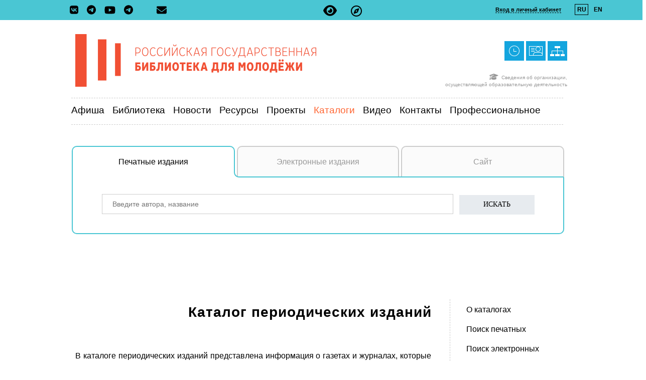

--- FILE ---
content_type: text/html; charset=windows-1251
request_url: https://rgub.ru/catalogues/mags.php?mode=0&dep=1&type=1&year=1999&gloss=H
body_size: 15064
content:


<!DOCTYPE HTML>

<html>
<head>

	
<meta name="yandex-verification" content="d24dafc04c990987" />
<meta name="proculture-verification" content="fee08fb9ce39ad997305e7cd29f1f910" />



<meta http-equiv="Content-type" content="text/html; charset=utf-8" />
<meta name="Keywords" content="библиотека, молодежь, книга, клубы">

<title>

	

 Каталоги
Российская государственная библиотека для молодежи

</title>



<link href="/style.css?12ddd" rel="stylesheet" type="text/css">
<link rel="stylesheet" href="/bvi/css/bvi.css?keypop" type="text/css">	
 <!-- font-awesome icon -->
<link rel="stylesheet" href="/css/font-awesome.min.css" />
		

	
	
<link rel="icon" href="/favicon.ico" type="image/x-icon">	
<link rel="Shortcut Icon" href="/favicon.ico">
<meta property="og:title" content="" />

<meta property="og:image" content="/img/lib_logo-1-7-3.png" />



<meta property="og:description" content=''>




<script>
(function () {
	var script = document.createElement('script');
	script.src = "https://culturaltracking.ru/static/js/spxl.js?pixelId=4907";
	script.setAttribute("data-pixel-id", "4907");
	script.async = true;

	script.onerror = function () {
		console.warn("Скрипт счётчика не загрузился: https://culturaltracking.ru/");
	};

	document.head.appendChild(script);
})();
</script>




<script src="/common.js?2024-02-20" type="text/javascript" language="JavaScript"></script>
<script src="/jquery-latest.js"></script>

<script src="https://code.jquery.com/jquery-latest.js"></script>









<script src="/js/jquery.fancybox.min.js"></script>

<link rel="stylesheet" type="text/css" href="/css/jquery.fancybox.min.css">
	



<script type="text/javascript">
initKbdPageLister('prev_page', 'next_page');


</script>




<script  type="text/javascript">
function InitInputPlaceholder(id, placeHolderText, placeHolderStyle, normalStyle)
{
	var inp = document.getElementById(id);
	
	inp.placeHolderText = placeHolderText;
	inp.placeHolderStyle = placeHolderStyle;
	inp.normalStyle = normalStyle;
	inp.value = placeHolderText;
	inp.className = placeHolderStyle;
		
	inp.onfocus = function () {
		if(this.value==this.placeHolderText){
			this.value = "";
			this.className = this.normalStyle;
		}
	}

	inp.onblur = function () {
		if(this.value=='' || this.value==this.placeHolderText){
			this.value = this.placeHolderText;
			this.className = this.placeHolderStyle;
		}
	}
	
}
</script>
<link rel="stylesheet" type="text/css" href="/use/paginator3000.css" />
<link rel="stylesheet" type="text/css" href="https://cdnjs.cloudflare.com/ajax/libs/fancybox/3.3.4/jquery.fancybox.min.css">
<style>    
    .fancybox-container {background:  none;}
   
    
    .fancybox {background:  none;}
    .fancybox-slide--iframe {background:  none;}
   
    
     .fancybox-slide--iframe .fancybox-content {
        width: 500px;
        height: 600px;
        max-width: 80%:
        max-height: 80%:
        margin: 0;
        box-shadow: 10px 10px 60px -25px;
        border-radius: 4px;
        opacity: 0.95;
        }

.imagetip span{
    border-radius: 5px 5px 5px 5px;
    visibility: hidden;
    position: absolute;
    left: 0px;
    top: 40px;
    background: #fff;
    box-shadow: -2px 2px 10px -1px #333; 
    border-radius: 5px;
    padding:10px;
    z-index: 9999;
}

.imagetip:hover span{
visibility: visible;
}

    </style>

  <link rel="stylesheet" href="//code.jquery.com/ui/1.12.1/themes/base/jquery-ui.css">









<style>
/* The Modal (background) */
.modal {
  display: none; /* Hidden by default */
  position: fixed; /* Stay in place */
  z-index: 9999999; /* Sit on top */
  padding-top: 100px; /* Location of the box */
  left: 0;
  top: 0;
  width: 100%; /* Full width */
  height: 100%; /* Full height */
  overflow: auto; /* Enable scroll if needed */
  background-color: rgb(0,0,0); /* Fallback color */
  background-color: rgba(0,0,0,0.4); /* Black w/ opacity */
	
}

/* Modal Content */
.modal-content {
  background-color: #fefefe;
  margin: auto;
  padding: 50px;
  border: 1px solid #fefefe;
  width: 600px;
	max-width: 90%;
	border-radius: 5px;
	position: relative;
	
}

/* The Close Button */
.close {
  color: #aaaaaa;
  float: right;
  font-size: 28px;
  font-weight: bold;
	position: absolute;
	right: 20px;
	top: 20px;
}

.close:hover,
.close:focus {
  color: #000;
  text-decoration: none;
  cursor: pointer;
}

.search_box {
	position: relative;
}

#search_tabs {
  width: 981px;
  margin:40px auto;
  padding-right: 20px;
  {if $page_id==8}margin-bottom: 60px;{/if}

}
.search_tabs-nav {
	display: table;
	margin: 0;
	padding: 0;
	width: 100%;
	position: relative; top: 2px;
}
.search_tabs-nav li {
	display: div;
	float: left;
	margin: 0;
	padding: 0;
	position: relative;
	border-collapse: collapse;
	list-style: none;
	box-sizing: border-box;
}

.search_tabs-nav a {
	display: block;
	padding: 20px 20px;
	background: #fbfbfb; 
	font-size: 16px;
	text-decoration: none;
	text-align: center;
	color: #999;
	border-collapse: collapse;
	border: solid 2px #cccccc;
	border-bottom: solid 2px #4AC6D3;
	border-radius: 10px 10px 0px 0px;
	position: relative;

}		

.search_tabs-nav a.activate {
	color: black;
	background: #fff;
	border: solid 2px #4AC6D3;
	border-bottom: none;
	
	z-index: 100
}

.search_tabs-li {
	width: 325px;

}

#search_tab-li-2 {
	width: 323px;
	margin-left:4px;
	margin-right:4px;
}


.rbtab, .lbtab {
	border: solid 2px #4AC6D3;
	z-index:100;

}

.rbtab_w, .lbtab_w {
	border: solid 2px white;
	z-index:50;	
}

.rbtab, .lbtab, .rbtab_w, .lbtab_w,.rbtab_b, .lbtab_b {
	width: 20px;
	height: 20px;
	border-top: none;
	position: absolute;
	bottom: -2px;
	display: none;	
}
.rbtab,.rbtab_w {
	right: -22px;
	border-right: none;
}

.rbtab {
	border-radius: 0px 0px 0px 10px;
}
.lbtab,.lbtab_w {
	left: -22px;
	border-left: none;	
}

.lbtab  {
	border-radius: 0px 0px 10px 0px;
}

.rbtab_b, .lbtab_b {
	border: none;
	border-bottom: solid 2px #4AC6D3;
	z-index:200;
	
}

.rbtab_b {
		right: -340px;
}
.lbtab_b {
		left: -340px;
}
a.activate .rbtab, a.activate .lbtab,a.activate  .rbtab_w, a.activate  .lbtab_w, a.activate  .rbtab_b, a.activate  .lbtab_b {
	display: block;
}

.search_tabs-items {
	border: 2px solid #4AC6D3;
	border-top: none;
	border-radius: 0 0 10px 10px;
	background: #fff;
  text-align: center;

	z-index: 1000;
}
.search_tabs-item {
	padding: 25px;
	padding-top: 35px;
}



#video_tabs {
  width: 700px;
  margin: 60px auto;
	
}

.video_tabs-nav {
	display: table;
	margin: 0;
	padding: 0px;
	width: 100%;
	margin-bottom: 20px;
	border: solid 0px black;
	background: #4AC6D3;
}

.video_tabs-nav li {
	display: div;
	float: left;
	margin: 0;
	padding: 0;
	list-style: none;
	width: calc(100%/);
}

.video_tabs-nav a {
	display: block;
	padding: 10px 20px;
	background: #fbfbfb; 
	font-size: 16px;
	text-decoration: none;
	text-align: center;
	color: #999;
	position: relative;

}		

.video_tabs-nav a.activate {
	color: white;
	background: #4AC6D3;

}

.video_tabs-li {

}


.video_tabs-items {
  text-align: center;
	width:100%;
	margin-bottom: 20px;
	//aspect-ratio:700/394;
	height: 394px;
}

.video_tabs-item {
	height: 100%;
}

</style>
<script>
	(function(){(function c(d,w,m,i) {
		window.supportAPIMethod = m;
		var s = d.createElement('script');
		s.id = 'supportScript'; 
		var id = '17e4db39fab70c879ca6ce7d489ffa63';
		s.src = (!i ? 'https://lcab.talk-me.ru/support/support.js' : 'https://static.site-chat.me/support/support.int.js') + '?h=' + id;
		s.onerror = i ? undefined : function(){c(d,w,m,true)};
		w[m] = w[m] || function(){(w[m].q = w[m].q || []).push(arguments);};
		(d.head || d.body).appendChild(s);
	})(document,window,'TalkMe')})();
		
		
			// Get the modal
			var modal = document.getElementById("myModal");
			
			// Get the button that opens the modal
			var btn = document.getElementById("myBtn");
			
			// Get the <span> element that closes the modal
			var span = document.getElementsByClassName("close")[0];
			
			// When the user clicks the button, open the modal 
			btn.onclick = function() {
				modal.style.display = "block";
			}
			
			// When the user clicks on <span> (x), close the modal
			span.onclick = function() {
				modal.style.display = "none";
			}
			
			// When the user clicks anywhere outside of the modal, close it
			window.onclick = function(event) {
				if (event.target == modal) {
					modal.style.display = "none";
				}
			}		
		
</script>

</head>

<body>


<div><!-- Yandex.Metrika counter -->
<script type="text/javascript" >
   (function(m,e,t,r,i,k,a){m[i]=m[i]||function(){(m[i].a=m[i].a||[]).push(arguments)};
   m[i].l=1*new Date();k=e.createElement(t),a=e.getElementsByTagName(t)[0],k.async=1,k.src=r,a.parentNode.insertBefore(k,a)})
   (window, document, "script", "https://mc.yandex.ru/metrika/tag.js", "ym");

   ym(24084607, "init", {
        clickmap:true,
        trackLinks:true,
        accurateTrackBounce:true,
        webvisor:true
   });
</script>
<noscript><div><img src="https://mc.yandex.ru/watch/24084607" style="position:absolute; left:-9999px;" alt="" /></div></noscript>
<!-- /Yandex.Metrika counter --></div>
<div id="yandex_widget" class="modal">

  <!-- Modal content -->
  <div class="modal-content"  style="width: calc(100%-200); height: calc(100%-200);">
	<span class="close">&times;</span>
		<iframe src=""></iframe>
	</div>
</div>

<div id="subscribe_form" class="modal">

  <!-- Modal content -->
  <div class="modal-content">
	<span class="close close1">&times;</span>
			<h2>Подписка на рассылку</h2>
									<p class="main">Раз в две недели мы отправляем дайджест с самыми интересными новостями</p>

											<form action='https://ru.msndr.net/subscriptions/89cebb037480e2e3f668e0125c7ddd9c/form' charset='UTF-8' method='post'  target="_blank">
							<div style="width:80%">
														<input  type="email"  name="recipient[email]" id="recipient_email" required="required"  placeholder="Электропочта"  value=""  style="width: 540px; height: 40px;  font-size:14px; padding-left: 10px; border: solid 1px #e7ebef; -webkit-appearance:none;">
														<br><br>
   
														<input type="submit"  name="send_link_sub" value="Подписаться" style="width: 150px; height: 33px; font-size:14px; border: solid 0px #e7ebef; background: #e7ebef;font-family: Trebuchet MS;-webkit-appearance:none;">



							</div>
													
					   </form>

  </div>

</div>


<script>

			function Open_modal(id) {// Get the modal
			var modal = document.getElementById(id);
			
					// Get the <span> element that closes the modal
			
			
			modal.style.display = "block";
			// When the user clicks the button, open the modal 
			
			}
			
			var span = document.getElementsByClassName("close")[1];
			// When the user clicks on <span> (x), close the modal
			span.onclick = function() {
				//console.log("close");
				modal = document.getElementsByClassName("modal")[1];
				//console.log(modal);
				modal.style.display = "none";
			}
			
			// When the user clicks anywhere outside of the modal, close it
			window.onclick = function(event) {
				modal = document.getElementsByClassName("modal")[1];
				if (event.target == modal) {
					modal.style.display = "none";
				}
			}		
		
</script>



  <table align="center" width="100%" height="100%" border="0"  cellpadding="0" cellspacing="0">
		<tr>
				<td style="height: 40px; background-color: #4AC6D3;" align="center" valign="middle">

		 
						
						
								 

<!--Шапка-->


									 
												
	
								
						
	<div style="height: 100%; border: solid 0px grey; margin: 0px auto; width: 1280px; z-index: 1000; position: relative;">
		
		
		<div style=" position: absolute;left:50%;top:23%;font-size:24px">
			<a href="#" style="color: black;" class="bvi-open" title="Версия сайта для слабовидящих"><i class="fas fa-eye"></i></a>
			&nbsp;&nbsp;
			<a href="/contact/visual_guide.php" style="color: black;" title="Визуальный путеводитель по РГБМ"><span style="font-size:22px"><i class="far fa-compass"></i></span></a>
		</div>
		
			
		<div style=" border: solid 0px grey; font: bold normal 11px arial; text-align: right;  padding-top: 12px; width: 300px; position: absolute; right:80px; top: 0px; height: 100%">
						<span style="border-bottom: dashed 1px black; cursor: pointer; cursor: hand; " onclick="Authwin(), NoScrl()">Вход в личный кабинет</span>
			&nbsp;&nbsp;&nbsp;&nbsp;&nbsp;&nbsp;&nbsp;&nbsp;<span style="padding: 3px 3px 3px 4px; border: solid 1px black; font-size: 12px;">RU</span>&nbsp;&nbsp;<span style="padding: 3px 3px 3px 4px; border: solid 1px #4AC6D3;"><a href="/change_lang.php?changel=en" class="menu_top" style="font-size: 12px;">EN</a></span>
		
			<div style=" z-index: 1000; position: fixed; top: 0px; left: 0px; bottom: 0px; height: 100%; width: 100%; background: rgba(0,0,0, 0.5); display: none; " id="auth-win">
				
								
				<div style="width:303px; height: 400px; border-radius: 20px; background-color: #EBEBEB;   position: absolute; right: 200px; top:40px;text-align: center;  z-index: 1001; font-family: Trebuchet MS, Verdana, Arial;box-shadow: 0 0 15px rgba(0,0,0,0.5);" >
					
					
					<div style="cursor: pointer; cursor: hand;width: 20px; height: 20px; position: absolute; top:15px; right: 15px; font-size:20px" onclick="CloseAuthwin(), Scrl()"><img  src="/img/close_x-1-7-2.png" alt="" title=""  width="11" height="11"} border="0"></div>
					
									
					<div style="width: 100%; height: 20px; position: absolute; top:45px; left: 0px; font-size: 16px; text-align: center">Личный кабинет</div>
					<div style="width: 100%; height: 150px; position: absolute; top:110px; left: 0px; font-size: 14px; text-align: center">
	
					<form name="login_form" action="https://lk.rgub.ru/index.php" method="post" target="_top">		
								<div align="center">
											<div style="margin: 0px 0 0 6px; float: left;  width:100px; padding-top:3px; text-align: right;">
													Логин&nbsp;&nbsp;
									</div>
											<div style="height:24px; width: 160px;  float: left; font-size: 14px; background-repeat: no-repeat; border: solid 0px gray" >
													
									<input type="text" name="login" id="login" value=""  style="width: 100%; height: 100%; background: #ffffff;  border: solid 1px; border-color: #babcc6;  font-size: 16px;">
											 </div>
					
											<br clear="all">
											<div style="margin: 10px 0 0 6px; float: left;  width:100px;  padding-top:5px; text-align: right;">
													Пароль&nbsp;&nbsp;
											</div>
											<div style="height:24px; width: 160px;  margin-top: 10px; float: left; font-size: 14px; color:#000000;  border: solid 0px gray" >
													<input type="password" name="pass" id="pass" name="arg1"  maxlength="25" value="" onkeydown="catchEnter(event,this.form)" style="width: 100%; height: 100%; background: #ffffff;  border: solid 1px; border-color: #babcc6; font-size: 16px; ">
											</div>
						
									</div>				
					
									<div align="center" style="margin-top:60px">
											 <input type="submit" name="login_sub" value="Войти" style="width:10em"/>
									</div>
									
					
					</form>
					
	
						
					</div>
					
					<div style="width: 200px; height: 60px; position: absolute; top:235px; left: 50px; font-size: 14px; text-align: left">
						<a href="https://lk.rgub.ru/register.php" target="_blank"class="news">Регистрация</a><br>
						<br><a href="https://lk.rgub.ru/restore.php" target="_blank"class="news">Восстановить пароль</a>
					</div>
										
				</div>
			</div>	

		
		</div>


		<div style="width:300px padding: 20px 0 0 0px; margin-top:10px; border: solid 0px red; position:absolute; left: 135px; color: black;">
			
						<a href="http://vk.com/rgubru" title="VK" alt="VK" target="blank"class="icon_top">
				<svg xmlns="http://www.w3.org/2000/svg" viewBox="0 0 448 512" style="width: 17px; padding-right: 10px;" title="VK" alt="VK">
										<path d="M31.5 63.5C0 95 0 145.7 0 247V265C0 366.3 0 417 31.5 448.5C63 480 113.7 480 215 480H233C334.3 480 385 480 416.5 448.5C448 417 448 366.3 448 265V247C448 145.7 448 95 416.5 63.5C385 32 334.3 32 233 32H215C113.7 32 63 32 31.5 63.5zM75.6 168.3H126.7C128.4 253.8 166.1 290 196 297.4V168.3H244.2V242C273.7 238.8 304.6 205.2 315.1 168.3H363.3C359.3 187.4 351.5 205.6 340.2 221.6C328.9 237.6 314.5 251.1 297.7 261.2C316.4 270.5 332.9 283.6 346.1 299.8C359.4 315.9 369 334.6 374.5 354.7H321.4C316.6 337.3 306.6 321.6 292.9 309.8C279.1 297.9 262.2 290.4 244.2 288.1V354.7H238.4C136.3 354.7 78 284.7 75.6 168.3z"/>
				</svg>
			</a>
			<a href="https://t.me/rgubru"  title="Телеграм-канал библиотеки"  alt="Телеграм-канал библиотеки" target="blank"class="icon_top">
				
				
				<svg xmlns="http://www.w3.org/2000/svg" viewBox="0 0 496 512"style="width: 18px; padding-right: 10px;" title="Телеграм-канал библиотеки"  alt="Телеграм-канал библиотеки">
                 				 <path d="M248 8C111 8 0 119 0 256S111 504 248 504 496 393 496 256 385 8 248 8zM363 176.7c-3.7 39.2-19.9 134.4-28.1 178.3-3.5 18.6-10.3 24.8-16.9 25.4-14.4 1.3-25.3-9.5-39.3-18.7-21.8-14.3-34.2-23.2-55.3-37.2-24.5-16.1-8.6-25 5.3-39.5 3.7-3.8 67.1-61.5 68.3-66.7 .2-.7 .3-3.1-1.2-4.4s-3.6-.8-5.1-.5q-3.3 .7-104.6 69.1-14.8 10.2-26.9 9.9c-8.9-.2-25.9-5-38.6-9.1-15.5-5-27.9-7.7-26.8-16.3q.8-6.7 18.5-13.7 108.4-47.2 144.6-62.3c68.9-28.6 83.2-33.6 92.5-33.8 2.1 0 6.6 .5 9.6 2.9a10.5 10.5 0 0 1 3.5 6.7A43.8 43.8 0 0 1 363 176.7z"/>
				</svg>
			</a>
			

			
			<a href="http://www.youtube.com/rgubru" title="Youtube"  alt="Youtube" target="blank"class="icon_top">
				
				<svg xmlns="http://www.w3.org/2000/svg" viewBox="0 0 576 512"style="width: 22px; padding-right: 10px;" title="Youtube"  alt="Youtube">
                                <path d="M549.7 124.1c-6.3-23.7-24.8-42.3-48.3-48.6C458.8 64 288 64 288 64S117.2 64 74.6 75.5c-23.5 6.3-42 24.9-48.3 48.6-11.4 42.9-11.4 132.3-11.4 132.3s0 89.4 11.4 132.3c6.3 23.7 24.8 41.5 48.3 47.8C117.2 448 288 448 288 448s170.8 0 213.4-11.5c23.5-6.3 42-24.2 48.3-47.8 11.4-42.9 11.4-132.3 11.4-132.3s0-89.4-11.4-132.3zm-317.5 213.5V175.2l142.7 81.2-142.7 81.2z"/>
               </svg>
			
			</a>
			<a href="https://t.me/rgub_bot"  title="Телеграм-бот (личный кабинет, поиск, новости, афиша)" alt="Телеграм-бот (личный кабинет, поиск, новости, афиша)" target="blank"class="icon_top">
				
				
				<svg xmlns="http://www.w3.org/2000/svg" viewBox="0 0 496 512"style="width: 18px;" title="Телеграм-бот (личный кабинет, поиск, новости, афиша)" alt="Телеграм-бот (личный кабинет, поиск, новости, афиша)">
                 				 <path d="M248 8C111 8 0 119 0 256S111 504 248 504 496 393 496 256 385 8 248 8zM363 176.7c-3.7 39.2-19.9 134.4-28.1 178.3-3.5 18.6-10.3 24.8-16.9 25.4-14.4 1.3-25.3-9.5-39.3-18.7-21.8-14.3-34.2-23.2-55.3-37.2-24.5-16.1-8.6-25 5.3-39.5 3.7-3.8 67.1-61.5 68.3-66.7 .2-.7 .3-3.1-1.2-4.4s-3.6-.8-5.1-.5q-3.3 .7-104.6 69.1-14.8 10.2-26.9 9.9c-8.9-.2-25.9-5-38.6-9.1-15.5-5-27.9-7.7-26.8-16.3q.8-6.7 18.5-13.7 108.4-47.2 144.6-62.3c68.9-28.6 83.2-33.6 92.5-33.8 2.1 0 6.6 .5 9.6 2.9a10.5 10.5 0 0 1 3.5 6.7A43.8 43.8 0 0 1 363 176.7z"/>
				</svg>
			</a>	
			
			
						
			<svg xmlns="http://www.w3.org/2000/svg" viewBox="0 0 512 512"onclick="Open_modal('subscribe_form')" alt="Подписаться на ежемесячную рассылку по электронной почте" title="Подписаться на ежемесячную рассылку по электронной почте" style="margin-left: 40px; cursor: pointer; cursor: hand;color: black;width: 20px;">
								<path d="M48 64C21.5 64 0 85.5 0 112c0 15.1 7.1 29.3 19.2 38.4L236.8 313.6c11.4 8.5 27 8.5 38.4 0L492.8 150.4c12.1-9.1 19.2-23.3 19.2-38.4c0-26.5-21.5-48-48-48H48zM0 176V384c0 35.3 28.7 64 64 64H448c35.3 0 64-28.7 64-64V176L294.4 339.2c-22.8 17.1-54 17.1-76.8 0L0 176z"/>
			</svg>
			

		
			
							

							

					</div>		
							
							
	</DIV>						
					 


<!--				
				
									 
												
	
								
						
	<div style="height: 100%; border: solid 0px grey; margin: 0px auto; width: 1280px; z-index: 1000; position: relative;">
		
		
		<div style=" position: absolute;left:50%;top:23%;font-size:24px">
			<a href="#" style="color: black;" class="bvi-open" title="Версия сайта для слабовидящих"><i class="fas fa-eye"></i></a>
			&nbsp;&nbsp;
			<a href="/contact/visual_guide.php" style="color: black;" title="Визуальный путеводитель по РГБМ"><span style="font-size:22px"><i class="far fa-compass"></i></span></a>
		</div>
		
			
		<div style=" border: solid 0px grey; font: bold normal 11px arial; text-align: right;  padding-top: 12px; width: 300px; position: absolute; right:80px; top: 0px; height: 100%">
						<span style="border-bottom: dashed 1px black; cursor: pointer; cursor: hand; " onclick="Authwin(), NoScrl()">Вход в личный кабинет</span>
			&nbsp;&nbsp;&nbsp;&nbsp;&nbsp;&nbsp;&nbsp;&nbsp;<span style="padding: 3px 3px 3px 4px; border: solid 1px black; font-size: 12px;">RU</span>&nbsp;&nbsp;<span style="padding: 3px 3px 3px 4px; border: solid 1px #4AC6D3;"><a href="/change_lang.php?changel=en" class="menu_top" style="font-size: 12px;">EN</a></span>
		
			<div style=" z-index: 1000; position: fixed; top: 0px; left: 0px; bottom: 0px; height: 100%; width: 100%; background: rgba(0,0,0, 0.5); display: none; " id="auth-win">
				
								
				<div style="width:303px; height: 400px; border-radius: 20px; background-color: #EBEBEB;   position: absolute; right: 200px; top:40px;text-align: center;  z-index: 1001; font-family: Trebuchet MS, Verdana, Arial;box-shadow: 0 0 15px rgba(0,0,0,0.5);" >
					
					
					<div style="cursor: pointer; cursor: hand;width: 20px; height: 20px; position: absolute; top:15px; right: 15px; font-size:20px" onclick="CloseAuthwin(), Scrl()"><img  src="/img/close_x-1-7-2.png" alt="" title=""  width="11" height="11"} border="0"></div>
					
									
					<div style="width: 100%; height: 20px; position: absolute; top:45px; left: 0px; font-size: 16px; text-align: center">Личный кабинет</div>
					<div style="width: 100%; height: 150px; position: absolute; top:110px; left: 0px; font-size: 14px; text-align: center">
	
					<form name="login_form" action="https://lk.rgub.ru/index.php" method="post" target="_top">		
								<div align="center">
											<div style="margin: 0px 0 0 6px; float: left;  width:100px; padding-top:3px; text-align: right;">
													Логин&nbsp;&nbsp;
									</div>
											<div style="height:24px; width: 160px;  float: left; font-size: 14px; background-repeat: no-repeat; border: solid 0px gray" >
													
									<input type="text" name="login" id="login" value=""  style="width: 100%; height: 100%; background: #ffffff;  border: solid 1px; border-color: #babcc6;  font-size: 16px;">
											 </div>
					
											<br clear="all">
											<div style="margin: 10px 0 0 6px; float: left;  width:100px;  padding-top:5px; text-align: right;">
													Пароль&nbsp;&nbsp;
											</div>
											<div style="height:24px; width: 160px;  margin-top: 10px; float: left; font-size: 14px; color:#000000;  border: solid 0px gray" >
													<input type="password" name="pass" id="pass" name="arg1"  maxlength="25" value="" onkeydown="catchEnter(event,this.form)" style="width: 100%; height: 100%; background: #ffffff;  border: solid 1px; border-color: #babcc6; font-size: 16px; ">
											</div>
						
									</div>				
					
									<div align="center" style="margin-top:60px">
											 <input type="submit" name="login_sub" value="Войти" style="width:10em"/>
									</div>
									
					
					</form>
					
	
						
					</div>
					
					<div style="width: 200px; height: 60px; position: absolute; top:235px; left: 50px; font-size: 14px; text-align: left">
						<a href="https://lk.rgub.ru/register.php" target="_blank"class="news">Регистрация</a><br>
						<br><a href="https://lk.rgub.ru/restore.php" target="_blank"class="news">Восстановить пароль</a>
					</div>
										
				</div>
			</div>	

		
		</div>


		<div style="width:300px padding: 20px 0 0 0px; margin-top:10px; border: solid 0px red; position:absolute; left: 135px; color: black;">
			
						<a href="http://vk.com/rgubru" title="VK" alt="VK" target="blank"class="icon_top">
				<svg xmlns="http://www.w3.org/2000/svg" viewBox="0 0 448 512" style="width: 17px; padding-right: 10px;" title="VK" alt="VK">
										<path d="M31.5 63.5C0 95 0 145.7 0 247V265C0 366.3 0 417 31.5 448.5C63 480 113.7 480 215 480H233C334.3 480 385 480 416.5 448.5C448 417 448 366.3 448 265V247C448 145.7 448 95 416.5 63.5C385 32 334.3 32 233 32H215C113.7 32 63 32 31.5 63.5zM75.6 168.3H126.7C128.4 253.8 166.1 290 196 297.4V168.3H244.2V242C273.7 238.8 304.6 205.2 315.1 168.3H363.3C359.3 187.4 351.5 205.6 340.2 221.6C328.9 237.6 314.5 251.1 297.7 261.2C316.4 270.5 332.9 283.6 346.1 299.8C359.4 315.9 369 334.6 374.5 354.7H321.4C316.6 337.3 306.6 321.6 292.9 309.8C279.1 297.9 262.2 290.4 244.2 288.1V354.7H238.4C136.3 354.7 78 284.7 75.6 168.3z"/>
				</svg>
			</a>
			<a href="https://t.me/rgubru"  title="Телеграм-канал библиотеки"  alt="Телеграм-канал библиотеки" target="blank"class="icon_top">
				
				
				<svg xmlns="http://www.w3.org/2000/svg" viewBox="0 0 496 512"style="width: 18px; padding-right: 10px;" title="Телеграм-канал библиотеки"  alt="Телеграм-канал библиотеки">
                 				 <path d="M248 8C111 8 0 119 0 256S111 504 248 504 496 393 496 256 385 8 248 8zM363 176.7c-3.7 39.2-19.9 134.4-28.1 178.3-3.5 18.6-10.3 24.8-16.9 25.4-14.4 1.3-25.3-9.5-39.3-18.7-21.8-14.3-34.2-23.2-55.3-37.2-24.5-16.1-8.6-25 5.3-39.5 3.7-3.8 67.1-61.5 68.3-66.7 .2-.7 .3-3.1-1.2-4.4s-3.6-.8-5.1-.5q-3.3 .7-104.6 69.1-14.8 10.2-26.9 9.9c-8.9-.2-25.9-5-38.6-9.1-15.5-5-27.9-7.7-26.8-16.3q.8-6.7 18.5-13.7 108.4-47.2 144.6-62.3c68.9-28.6 83.2-33.6 92.5-33.8 2.1 0 6.6 .5 9.6 2.9a10.5 10.5 0 0 1 3.5 6.7A43.8 43.8 0 0 1 363 176.7z"/>
				</svg>
			</a>
			

			
			<a href="http://www.youtube.com/rgubru" title="Youtube"  alt="Youtube" target="blank"class="icon_top">
				
				<svg xmlns="http://www.w3.org/2000/svg" viewBox="0 0 576 512"style="width: 22px; padding-right: 10px;" title="Youtube"  alt="Youtube">
                                <path d="M549.7 124.1c-6.3-23.7-24.8-42.3-48.3-48.6C458.8 64 288 64 288 64S117.2 64 74.6 75.5c-23.5 6.3-42 24.9-48.3 48.6-11.4 42.9-11.4 132.3-11.4 132.3s0 89.4 11.4 132.3c6.3 23.7 24.8 41.5 48.3 47.8C117.2 448 288 448 288 448s170.8 0 213.4-11.5c23.5-6.3 42-24.2 48.3-47.8 11.4-42.9 11.4-132.3 11.4-132.3s0-89.4-11.4-132.3zm-317.5 213.5V175.2l142.7 81.2-142.7 81.2z"/>
               </svg>
			
			</a>
			<a href="https://t.me/rgub_bot"  title="Телеграм-бот (личный кабинет, поиск, новости, афиша)" alt="Телеграм-бот (личный кабинет, поиск, новости, афиша)" target="blank"class="icon_top">
				
				
				<svg xmlns="http://www.w3.org/2000/svg" viewBox="0 0 496 512"style="width: 18px;" title="Телеграм-бот (личный кабинет, поиск, новости, афиша)" alt="Телеграм-бот (личный кабинет, поиск, новости, афиша)">
                 				 <path d="M248 8C111 8 0 119 0 256S111 504 248 504 496 393 496 256 385 8 248 8zM363 176.7c-3.7 39.2-19.9 134.4-28.1 178.3-3.5 18.6-10.3 24.8-16.9 25.4-14.4 1.3-25.3-9.5-39.3-18.7-21.8-14.3-34.2-23.2-55.3-37.2-24.5-16.1-8.6-25 5.3-39.5 3.7-3.8 67.1-61.5 68.3-66.7 .2-.7 .3-3.1-1.2-4.4s-3.6-.8-5.1-.5q-3.3 .7-104.6 69.1-14.8 10.2-26.9 9.9c-8.9-.2-25.9-5-38.6-9.1-15.5-5-27.9-7.7-26.8-16.3q.8-6.7 18.5-13.7 108.4-47.2 144.6-62.3c68.9-28.6 83.2-33.6 92.5-33.8 2.1 0 6.6 .5 9.6 2.9a10.5 10.5 0 0 1 3.5 6.7A43.8 43.8 0 0 1 363 176.7z"/>
				</svg>
			</a>	
			
			
						
			<svg xmlns="http://www.w3.org/2000/svg" viewBox="0 0 512 512"onclick="Open_modal('subscribe_form')" alt="Подписаться на ежемесячную рассылку по электронной почте" title="Подписаться на ежемесячную рассылку по электронной почте" style="margin-left: 40px; cursor: pointer; cursor: hand;color: black;width: 20px;">
								<path d="M48 64C21.5 64 0 85.5 0 112c0 15.1 7.1 29.3 19.2 38.4L236.8 313.6c11.4 8.5 27 8.5 38.4 0L492.8 150.4c12.1-9.1 19.2-23.3 19.2-38.4c0-26.5-21.5-48-48-48H48zM0 176V384c0 35.3 28.7 64 64 64H448c35.3 0 64-28.7 64-64V176L294.4 339.2c-22.8 17.1-54 17.1-76.8 0L0 176z"/>
			</svg>
			

		
			
							

							

					</div>		
							
							
	</DIV>						
					 
				
				
				
				
				
				
				<a name="header"></a>	<h1 >			. 						</h1>
				
				
				
				
	-->
				
<!--Шапка/-->

			</td>				
		</tr>
		<tr>
			<td align="center" valign="top" style="border: solid 0px red; padding-bottom: 100px;" height="100%">
				
			


		<table summary="" cellpadding="0" cellspacing="0" border="0" style="width:1280px;  border: solid 0px red; margin: 0px; padding: 0px; height:100%">								
											
											
				<tr>
					<td style="padding: 0px; vertical-align: top;" height="155">
											
									
						<div style="position: relative; left: 150px; top:0px; width: 980px;  overflow: visible; margin: 0px; height: 155px;">
						
			  <a href="/"><img  src="/img/lib_logo-1-7-2.png" alt="Российская государственная библиотека для молодежи" title="Российская государственная библиотека для молодежи"  width="501" height="105" style="position:absolute;top:28px;left:0px" border="0"></a>


				  <div style="position: absolute; right:0px; top: 40px; border: solid 0px green; margin: 0px; padding: 0px; color: #999; font-family: Trebuchet MS, Verdana, Helvetica, Arial, sans-serif; text-decoration: none; font-weight: 100;">

			  							<p style="margin-bottom: 14px;font-size: 16px; text-align: right;"><a href="/library/opening_hours.php"><img  src="/img/work-1-7-2.png" alt="Часы работы" title="Часы работы"  width="39" height="39" /></a>&nbsp;<a href="/library/registration.php"><img  src="/img/sign-1-7-2.png" alt="Как записаться" title="Как записаться"  width="39" height="39" /></a>&nbsp;<a href="/map/index.php"><img  src="/img/site_map-1-7-2.png" alt="Карта сайта" title="Карта сайта"  width="39" height="39" /></a></p>
							
							<noindex><a href="/professional/center/info/"class="footer"><p  style="font-size:10px;text-align: right;padding: 5px 0px; "><i class="fas fa-graduation-cap" style="font-size:14px;"></i>&nbsp;&nbsp;Сведения об организации,<br />осуществляющей образовательную деятельность</p></a></noindex>
							
										 
			  </div>
				
															   
																	 															</div>
															
							<div class="menu_main">
								
																




<div class="top_menu" ><a href="/schedule/"class="menu_top">Афиша</a></div>
<div class="top_menu" ><a href="/library/" class="menu_top ">Библиотека</a></div>



<div class="top_menu"  ><a href="/schedule/news/" class="menu_top">Новости</a></div>

<div class="top_menu" ><a href="/resource/" class="menu_top">Ресурсы</a></div>

<div class="top_menu" ><a href="/projects/" class="menu_top ">Проекты</a></div>
							
<div class="top_menu" ><a href="/searchopac/" class="menu_top  menu_top_act ">Каталоги</a></div>

<div class="top_menu" ><a href="https://vkvideo.ru/@rgubru" target="_blank" class="menu_top  ">Видео</a></div>	
							
<div class="top_menu" ><a href="/contact/connect.php" class="menu_top ">Контакты</a></div>

<div class="top_menu" ><a href="/professional/" class="menu_top  ">Профессиональное</a></div>




			  </div>





<script>
$(function() {
    $("input[name='text']").keyup(function() {
       $("input[name='allfields']").val($(this).val()); 
       $("input[name='search']").val($(this).val()); 
    }); 
});
$(function() {
    $("input[name='allfields']").keyup(function() {
       $("input[name='text']").val($(this).val()); 
       $("input[name='search']").val($(this).val()); 
    }); 
});

$(function() {
    $("input[name='search']").keyup(function() {
       $("input[name='text']").val($(this).val());
       $("input[name='allfields']").val($(this).val());        
    }); 
});

$(function() {

	var tab = $('#search_tabs .search_tabs-items> div'); 
	tab.hide().filter(':first').show(); 

  
	// Клики по вкладкам.
	$('#search_tabs .search_tabs-nav a').click(function(){
		tab.hide(); 
		tab.filter(this.hash).show(); 
		$('#search_tabs .search_tabs-nav a').removeClass('activate');
		$(this).addClass('activate');
		return false;
	}).filter(':first').click();
 
	// Клики по якорным ссылкам.
	$('.search_tabs-target').click(function(){
		$('#search_tabs .search_tabs-nav a [href=' + $(this).attr('href')+ ']').click();
	});
	

  
  
	var tab_v = $('#video_tabs .video_tabs-items> div'); 
	tab_v.hide().filter(':first').show(); 

  
	// Клики по вкладкам.
	$('#video_tabs .video_tabs-nav a').click(function(){

    tab_v.hide(); 
		tab_v.filter(this.hash).show(); 
		$('#video_tabs .video_tabs-nav a').removeClass('activate');
		$(this).addClass('activate');
		return false;
	}).filter(':first').click();
 
	// Клики по якорным ссылкам.
	$('.video_tabs-target').click(function(){
		$('#video_tabs .video_tabs-nav a[href=' + $(this).attr('href')+ ']').click();
	});


  	// Отрытие вкладки из хеша URL
	if(window.location.hash.includes("search_tab")){
		console.log('#search_tabs-nav a[href="' + window.location.hash + '"]');
    $('.search_tabs-nav a[href=' + window.location.hash + ']').click();
	}
  	
	if(window.location.hash.includes("video_tab")){
		console.log('#video_tabs-nav a[href="' + window.location.hash + '"]');
    $('.video_tabs-nav a[href=' + window.location.hash + ']').click();
	}

  
});





</script>


<style type="text/css">
input[type="search"]  {
  width: 700px;
  height: 40px;
  font-size:14px;
  border: solid 1px #cccccc;
  -webkit-appearance:none;
  padding-left: 20px;
  position: relative;
  top:0px;
  }
input[type="submit"]  {
  width: 150px;
  height: 39px;
  font-size:14px;
  border: solid 0px #e7ebef;
  background: #e7ebef;
  font-family: Trebuchet MS;-webkit-appearance:none;"
  position: relative;
  top:0px;
  color:black;
  }
  
</style>




  <div id="search_tabs">
	<!-- Кнопки -->
	<ul class="search_tabs-nav">
		<li class="search_tabs-li">
      <a href="#search_tab-1" class="activate">
        Печатные издания
        <div class="rbtab"></div>
        <div class="rbtab_w"></div>
        <div class="rbtab_b"></div>    
      </a>
      
    </li>
		<li class="search_tabs-li" id="search_tab-li-2">
      <a href="#search_tab-2">
        Электронные издания
        <div class="lbtab"></div>
        <div class="lbtab_w"></div>
        <div class="rbtab"></div>
        <div class="rbtab_w"></div>
      </a>

		<li class="search_tabs-li">
      <a href="#search_tab-3">
        Сайт
        <div class="lbtab"></div>
        <div class="lbtab_w"></div>
         <div class="lbtab_b"></div>  
      </a>
      
    </li>
	</ul>	
	
	<!-- Контент -->
	<div class="search_tabs-items">
		<div class="search_tabs-item" id="search_tab-1">
    <div>
      <form method="get" action="/searchopac/index.php">
         <input type="search" id="allfields" name="allfields" placeholder="Введите автора, название" value="">&nbsp;&nbsp;
         <input type="submit" value="ИСКАТЬ" style=""></p>
        </form>
      </div>
      <div id="allfields_box-result" style="position:relative; width: 700px; text-align: left; left: 32px; top: -5px"></div>
		</div>
  
		<div class="search_tabs-item" id="search_tab-2" style="display: none">
      <div>
      <form method="get" action="/searchopac/rdb.php">
         <input type="search" id="search" name="search" placeholder="Введите автора, название" value="" style="">&nbsp;&nbsp;
         <input type="submit" value="ИСКАТЬ" style=""></p>
        </form>

      </div>
      <div id="search_box-result" style="position:relative; width: 700px; text-align: left; left: 32px; top: -5px"></div>
    </div>

		<div class="search_tabs-item" id="search_tab-3" style="display: none">
     <div>
      <form action="/search/" method="get" target="_self" accept-charset="utf-8">
      <input type="hidden" name="searchid" value="2323897"/>
      <input type="hidden" name="l10n" value="ru"/>
      <input type="hidden" name="reqenc" value=""/>
         <input type="search" name="text" value="" style="">&nbsp;&nbsp;
         <input type="submit" value="ИСКАТЬ" style=""></p>
        </form>
      </div>
		</div>
		</div>		
	</div>
</div>

															











															
														
															
													</td>

											</tr>



											 
											<tr>
											
													<td style="width:100%;padding: 0px 0px 4px 0px; border: solid 0px green; margin: 0px;" align="right" valign="top">
													
													
													
															<table align="right" style="height:100%; border: solid 0px #cccccc; width: 100%; padding-left:150px;padding-right: 150px; " cellpadding="0" cellspacing="0">
																		 <tr> 
<!-- Меню -->																			
																				
																				
																				
																				 <td  valign="top"  style="min-width: 736px; text-align: left;  padding:40px 0px 40px 0px;  " >
																							


																															
																													<a name="header"></a>
		<h1 >																																																											Каталог периодических изданий
																																																																																							</h1>		
																																																										


																																																				
<div style="margin-right: 27px;">
<p>В каталоге периодических изданий представлена информация о газетах и журналах, которые есть в нашем фонде как в печатном, так и в электронном виде (только для журналов).
</p>
<p>Для печатных изданий выводится список номеров и название отдела, где вы можете их получить на руки.
</p>
<p>Часть журналов в электронном виде доступны только в стенах библиотеки. В их описании стоит пометка &#171;только в самой библиотеке&#187;
</p>
<script src="/use/mags_site.js" type="text/javascript" language="JavaScript"></script>
<script src="/net.js" type="text/javascript" language="JavaScript"></script>
<script type="text/javascript" language="JavaScript">
var _deps={
'14':'Бухгалтерия','13':'Кадры','12':'Дирекция','11':'Бюро библиотековедения','10':'Экология','9':'Профориентация','8':'Кофе&Газеты','7':'Книгохранение (Зал ОБЩ )','6':'Отдел искусств','5':'Компьютерная библиотека','4':'Зал литературы на иностранных языках','3':'Зал художественной литературы и искусства','2':'Зал литературы по естественным и техническим наукам','1':'Зал литературы по общественным и гуманитарным наукам','15':'Центр библиографирования','16':'ЗОЖ','17':'Комплектование','18':'АХЧ','19':'Отдел управления проектами','20':'Отдел "информации"','21':'Информационно-ресурсный центр по молодежным проблемам','22':'ИЦ (Социология)','23':'ИКЦ','24':'Центр комиксов и визуальной культуры','25':'Книгохранение (Зал ХУД)'};
var _deps_href={
'14':'','13':'','12':'','11':'1963','10':'','9':'','8':'1822','7':'1833','6':'','5':'1877','4':'1832','3':'1830','2':'1831','1':'1833','15':'','16':'','17':'','18':'','19':'','20':'','21':'1961','22':'','23':'','24':'1902','25':'1830'};
</script>

<form name="search_form" action="mags.php" method="post">
<table border="0">
  <tr>
       <td align="left" colspan="3"style="padding:10px 0 30px 0">
      <div style="width:650px; padding:20px; background: #ccccc9">
<input name="mag_name"   id="searchfield" type="text" class="textarea" value="" style="width:400px" >&nbsp;&nbsp;<input type="submit" value="Поиск" name="find_sub" class="button">&nbsp;&nbsp;<input type="submit" value="Очистить фильтры" name="cancel_sub" class="button">




      <input type="hidden" name="type" value="1">      <input type="hidden" name="dep" value="1">      <input type="hidden" name="year" value="1999">      
</div>
</td>
  </tr>
  <tr>
    <td align="left" valign="top"style="padding:10px 0 15px 0;width:130px;">
        
<img src="/img/arrow_down_up-1-1025-2.png" style="cursor: pointer; cursor: hand; margin-right:10px"  onclick="ShowOrNot('filters1')"><span style="cursor: pointer; cursor: hand;border-bottom:dashed 1px #0055CC; color: #0055CC"  onclick="ShowOrNot('filters1')">Типы издания:</span>
<div style="padding-left:10px; padding-top:5px;" id="filters1">
             <img  src="/img/round_g-1-7-2.png" alt="" title=""  width="12" height="10" style="margin-right:5px"><span name="type_span"><a href="mags.php?mode=0&dep=1&year=1999" style="color: #0000ff; font-size:13px">Все</a></span><br>       <img  src="/img/round_g_f-1-7-2.png" alt="" title=""  width="12" height="10" style="margin-right:5px"><span name="type_span" style="color: #5c6f8f; font-size:13px">Журнал</span><br>
             <img  src="/img/round_g-1-7-2.png" alt="" title=""  width="12" height="10" style="margin-right:5px"><span name="type_span"><a href="mags.php?mode=0&type=2&dep=1&year=1999" style="color: #0000ff; font-size:13px">Газета</a></span><br></div> 
   </td>

    <td align="left"  valign="top" style="padding:10px 10px 15px 10px; border-left:dashed 1px #cccccc;border-right:dashed 1px #cccccc;">
<img src="/img/arrow_down_up-1-1025-2.png" style="cursor: pointer; cursor: hand; margin-right:10px"  onclick="ShowOrNot('filters2')"><span style="cursor: pointer; cursor: hand;border-bottom:dashed 1px #0055CC; color: #0055CC"  onclick="ShowOrNot('filters2')">Залы:</span>
<div style="padding-left:10px; padding-top:5px;" id="filters2">       <img  src="/img/round_g-1-7-2.png" alt="" title=""  width="12" height="10" style="margin-right:5px"><span name="dep_span"><a href="mags.php?mode=0&type=1&year=1999" style="color: #0000ff; font-size:13px">Все</a></span><br>
       <img  src="/img/round_g_f-1-7-2.png" alt="" title=""  width="12" height="10" style="margin-right:5px"><span name="dep_span" style="cursor: default; color: #5c6f8f; font-size:13px">Зал литературы по общественным и гуманитарным наукам</span><br>
       <img  src="/img/round_g-1-7-2.png" alt="" title=""  width="12" height="10" style="margin-right:5px"><span name="dep_span"><a href="mags.php?mode=0&dep=7&type=1&year=1999" style="color: #0000ff; font-size:13px">Книгохранение (Зал ОБЩ )</a></span><br>
       <img  src="/img/round_g-1-7-2.png" alt="" title=""  width="12" height="10" style="margin-right:5px"><span name="dep_span"><a href="mags.php?mode=0&dep=25&type=1&year=1999" style="color: #0000ff; font-size:13px">Книгохранение (Зал ХУД)</a></span><br>
</div>
    </td>

    <td align="left" valign="top" style="padding:10px 0 15px 10px; width:130px;">
<img src="/img/arrow_down_up-1-1025-2.png" style="cursor: pointer; cursor: hand; margin-right:10px"  onclick="ShowOrNot('filters3')"><span style="cursor: pointer; cursor: hand;border-bottom:dashed 1px #0055CC; color: #0055CC"  onclick="ShowOrNot('filters3')">Годы выпуска:</span>
<div style="padding-left:10px; padding-top:5px;" id="filters3">
       <img  src="/img/round_g-1-7-2.png" alt="" title=""  width="12" height="10" style="margin-right:5px"><span name="year_span" style="cursor: pointer; cursor: hand; color: #0000ff"><a href="mags.php?mode=0&dep=1&type=1" style="color: #0000ff; font-size:13px">Все</a></span><br>
       <img  src="/img/round_g-1-7-2.png" alt="" title=""  width="12" height="10" style="margin-right:5px"><span name="year_span" style="cursor: pointer; cursor: hand; color: #0000ff"><a href="mags.php?mode=0&year=1990&dep=1&type=1" style="color: #0000ff; font-size:13px">1990</a></span><br>
       <img  src="/img/round_g-1-7-2.png" alt="" title=""  width="12" height="10" style="margin-right:5px"><span name="year_span" style="cursor: pointer; cursor: hand; color: #0000ff"><a href="mags.php?mode=0&year=1991&dep=1&type=1" style="color: #0000ff; font-size:13px">1991</a></span><br>
       <img  src="/img/round_g-1-7-2.png" alt="" title=""  width="12" height="10" style="margin-right:5px"><span name="year_span" style="cursor: pointer; cursor: hand; color: #0000ff"><a href="mags.php?mode=0&year=1992&dep=1&type=1" style="color: #0000ff; font-size:13px">1992</a></span><br>
       <img  src="/img/round_g-1-7-2.png" alt="" title=""  width="12" height="10" style="margin-right:5px"><span name="year_span" style="cursor: pointer; cursor: hand; color: #0000ff"><a href="mags.php?mode=0&year=1993&dep=1&type=1" style="color: #0000ff; font-size:13px">1993</a></span><br>
       <img  src="/img/round_g-1-7-2.png" alt="" title=""  width="12" height="10" style="margin-right:5px"><span name="year_span" style="cursor: pointer; cursor: hand; color: #0000ff"><a href="mags.php?mode=0&year=1994&dep=1&type=1" style="color: #0000ff; font-size:13px">1994</a></span><br>
       <img  src="/img/round_g-1-7-2.png" alt="" title=""  width="12" height="10" style="margin-right:5px"><span name="year_span" style="cursor: pointer; cursor: hand; color: #0000ff"><a href="mags.php?mode=0&year=1995&dep=1&type=1" style="color: #0000ff; font-size:13px">1995</a></span><br>
       <img  src="/img/round_g-1-7-2.png" alt="" title=""  width="12" height="10" style="margin-right:5px"><span name="year_span" style="cursor: pointer; cursor: hand; color: #0000ff"><a href="mags.php?mode=0&year=1996&dep=1&type=1" style="color: #0000ff; font-size:13px">1996</a></span><br>
       <img  src="/img/round_g-1-7-2.png" alt="" title=""  width="12" height="10" style="margin-right:5px"><span name="year_span" style="cursor: pointer; cursor: hand; color: #0000ff"><a href="mags.php?mode=0&year=1997&dep=1&type=1" style="color: #0000ff; font-size:13px">1997</a></span><br>
       <img  src="/img/round_g-1-7-2.png" alt="" title=""  width="12" height="10" style="margin-right:5px"><span name="year_span" style="cursor: pointer; cursor: hand; color: #0000ff"><a href="mags.php?mode=0&year=1998&dep=1&type=1" style="color: #0000ff; font-size:13px">1998</a></span><br>
<img  src="/img/round_g_f-1-7-2.png" alt="" title=""  width="12" height="10" style="margin-right:5px"><span name="year_span" style="cursor: default; color: #5c6f8f; font-size:13px">1999</span><br>
       <img  src="/img/round_g-1-7-2.png" alt="" title=""  width="12" height="10" style="margin-right:5px"><span name="year_span" style="cursor: pointer; cursor: hand; color: #0000ff"><a href="mags.php?mode=0&year=2000&dep=1&type=1" style="color: #0000ff; font-size:13px">2000</a></span><br>
       <img  src="/img/round_g-1-7-2.png" alt="" title=""  width="12" height="10" style="margin-right:5px"><span name="year_span" style="cursor: pointer; cursor: hand; color: #0000ff"><a href="mags.php?mode=0&year=2004&dep=1&type=1" style="color: #0000ff; font-size:13px">2004</a></span><br>
       <img  src="/img/round_g-1-7-2.png" alt="" title=""  width="12" height="10" style="margin-right:5px"><span name="year_span" style="cursor: pointer; cursor: hand; color: #0000ff"><a href="mags.php?mode=0&year=2007&dep=1&type=1" style="color: #0000ff; font-size:13px">2007</a></span><br>
       <img  src="/img/round_g-1-7-2.png" alt="" title=""  width="12" height="10" style="margin-right:5px"><span name="year_span" style="cursor: pointer; cursor: hand; color: #0000ff"><a href="mags.php?mode=0&year=2008&dep=1&type=1" style="color: #0000ff; font-size:13px">2008</a></span><br>
       <img  src="/img/round_g-1-7-2.png" alt="" title=""  width="12" height="10" style="margin-right:5px"><span name="year_span" style="cursor: pointer; cursor: hand; color: #0000ff"><a href="mags.php?mode=0&year=2009&dep=1&type=1" style="color: #0000ff; font-size:13px">2009</a></span><br>
       <img  src="/img/round_g-1-7-2.png" alt="" title=""  width="12" height="10" style="margin-right:5px"><span name="year_span" style="cursor: pointer; cursor: hand; color: #0000ff"><a href="mags.php?mode=0&year=2010&dep=1&type=1" style="color: #0000ff; font-size:13px">2010</a></span><br>
       <img  src="/img/round_g-1-7-2.png" alt="" title=""  width="12" height="10" style="margin-right:5px"><span name="year_span" style="cursor: pointer; cursor: hand; color: #0000ff"><a href="mags.php?mode=0&year=2011&dep=1&type=1" style="color: #0000ff; font-size:13px">2011</a></span><br>
       <img  src="/img/round_g-1-7-2.png" alt="" title=""  width="12" height="10" style="margin-right:5px"><span name="year_span" style="cursor: pointer; cursor: hand; color: #0000ff"><a href="mags.php?mode=0&year=2012&dep=1&type=1" style="color: #0000ff; font-size:13px">2012</a></span><br>
       <img  src="/img/round_g-1-7-2.png" alt="" title=""  width="12" height="10" style="margin-right:5px"><span name="year_span" style="cursor: pointer; cursor: hand; color: #0000ff"><a href="mags.php?mode=0&year=2013&dep=1&type=1" style="color: #0000ff; font-size:13px">2013</a></span><br>
       <img  src="/img/round_g-1-7-2.png" alt="" title=""  width="12" height="10" style="margin-right:5px"><span name="year_span" style="cursor: pointer; cursor: hand; color: #0000ff"><a href="mags.php?mode=0&year=2014&dep=1&type=1" style="color: #0000ff; font-size:13px">2014</a></span><br>
       <img  src="/img/round_g-1-7-2.png" alt="" title=""  width="12" height="10" style="margin-right:5px"><span name="year_span" style="cursor: pointer; cursor: hand; color: #0000ff"><a href="mags.php?mode=0&year=2015&dep=1&type=1" style="color: #0000ff; font-size:13px">2015</a></span><br>
       <img  src="/img/round_g-1-7-2.png" alt="" title=""  width="12" height="10" style="margin-right:5px"><span name="year_span" style="cursor: pointer; cursor: hand; color: #0000ff"><a href="mags.php?mode=0&year=2016&dep=1&type=1" style="color: #0000ff; font-size:13px">2016</a></span><br>
       <img  src="/img/round_g-1-7-2.png" alt="" title=""  width="12" height="10" style="margin-right:5px"><span name="year_span" style="cursor: pointer; cursor: hand; color: #0000ff"><a href="mags.php?mode=0&year=2017&dep=1&type=1" style="color: #0000ff; font-size:13px">2017</a></span><br>
       <img  src="/img/round_g-1-7-2.png" alt="" title=""  width="12" height="10" style="margin-right:5px"><span name="year_span" style="cursor: pointer; cursor: hand; color: #0000ff"><a href="mags.php?mode=0&year=2018&dep=1&type=1" style="color: #0000ff; font-size:13px">2018</a></span><br>
       <img  src="/img/round_g-1-7-2.png" alt="" title=""  width="12" height="10" style="margin-right:5px"><span name="year_span" style="cursor: pointer; cursor: hand; color: #0000ff"><a href="mags.php?mode=0&year=2019&dep=1&type=1" style="color: #0000ff; font-size:13px">2019</a></span><br>
       <img  src="/img/round_g-1-7-2.png" alt="" title=""  width="12" height="10" style="margin-right:5px"><span name="year_span" style="cursor: pointer; cursor: hand; color: #0000ff"><a href="mags.php?mode=0&year=2020&dep=1&type=1" style="color: #0000ff; font-size:13px">2020</a></span><br>
       <img  src="/img/round_g-1-7-2.png" alt="" title=""  width="12" height="10" style="margin-right:5px"><span name="year_span" style="cursor: pointer; cursor: hand; color: #0000ff"><a href="mags.php?mode=0&year=2021&dep=1&type=1" style="color: #0000ff; font-size:13px">2021</a></span><br>
       <img  src="/img/round_g-1-7-2.png" alt="" title=""  width="12" height="10" style="margin-right:5px"><span name="year_span" style="cursor: pointer; cursor: hand; color: #0000ff"><a href="mags.php?mode=0&year=2022&dep=1&type=1" style="color: #0000ff; font-size:13px">2022</a></span><br>
       <img  src="/img/round_g-1-7-2.png" alt="" title=""  width="12" height="10" style="margin-right:5px"><span name="year_span" style="cursor: pointer; cursor: hand; color: #0000ff"><a href="mags.php?mode=0&year=2023&dep=1&type=1" style="color: #0000ff; font-size:13px">2023</a></span><br>
       <img  src="/img/round_g-1-7-2.png" alt="" title=""  width="12" height="10" style="margin-right:5px"><span name="year_span" style="cursor: pointer; cursor: hand; color: #0000ff"><a href="mags.php?mode=0&year=2024&dep=1&type=1" style="color: #0000ff; font-size:13px">2024</a></span><br>
       <img  src="/img/round_g-1-7-2.png" alt="" title=""  width="12" height="10" style="margin-right:5px"><span name="year_span" style="cursor: pointer; cursor: hand; color: #0000ff"><a href="mags.php?mode=0&year=2025&dep=1&type=1" style="color: #0000ff; font-size:13px">2025</a></span><br>
       <img  src="/img/round_g-1-7-2.png" alt="" title=""  width="12" height="10" style="margin-right:5px"><span name="year_span" style="cursor: pointer; cursor: hand; color: #0000ff"><a href="mags.php?mode=0&year=2026&dep=1&type=1" style="color: #0000ff; font-size:13px">2026</a></span><br>
</div> 
   </td>
  </tr>


 
  <tr>
    <td colspan="3" style="padding:30px 0 10px 0"><a href="mags.php?mode=0&dep=1&type=1&year=1999">Все</a>&nbsp;&nbsp;
<a href="mags.php?mode=0&dep=1&type=1&year=1999&gloss=9">9</a>&nbsp;&nbsp;
<a href="mags.php?mode=0&dep=1&type=1&year=1999&gloss=A">A</a>&nbsp;&nbsp;
<a href="mags.php?mode=0&dep=1&type=1&year=1999&gloss=B">B</a>&nbsp;&nbsp;
<a href="mags.php?mode=0&dep=1&type=1&year=1999&gloss=C">C</a>&nbsp;&nbsp;
<a href="mags.php?mode=0&dep=1&type=1&year=1999&gloss=D">D</a>&nbsp;&nbsp;
<a href="mags.php?mode=0&dep=1&type=1&year=1999&gloss=E">E</a>&nbsp;&nbsp;
<a href="mags.php?mode=0&dep=1&type=1&year=1999&gloss=F">F</a>&nbsp;&nbsp;
<a href="mags.php?mode=0&dep=1&type=1&year=1999&gloss=G">G</a>&nbsp;&nbsp;
<span name="gloss_span" style="cursor: default; color: #5c6f8f"><b>H</b></span>&nbsp;&nbsp;
<a href="mags.php?mode=0&dep=1&type=1&year=1999&gloss=I">I</a>&nbsp;&nbsp;
<a href="mags.php?mode=0&dep=1&type=1&year=1999&gloss=J">J</a>&nbsp;&nbsp;
<a href="mags.php?mode=0&dep=1&type=1&year=1999&gloss=L">L</a>&nbsp;&nbsp;
<a href="mags.php?mode=0&dep=1&type=1&year=1999&gloss=M">M</a>&nbsp;&nbsp;
<a href="mags.php?mode=0&dep=1&type=1&year=1999&gloss=N">N</a>&nbsp;&nbsp;
<a href="mags.php?mode=0&dep=1&type=1&year=1999&gloss=O">O</a>&nbsp;&nbsp;
<a href="mags.php?mode=0&dep=1&type=1&year=1999&gloss=P">P</a>&nbsp;&nbsp;
<a href="mags.php?mode=0&dep=1&type=1&year=1999&gloss=R">R</a>&nbsp;&nbsp;
<a href="mags.php?mode=0&dep=1&type=1&year=1999&gloss=S">S</a>&nbsp;&nbsp;
<a href="mags.php?mode=0&dep=1&type=1&year=1999&gloss=T">T</a>&nbsp;&nbsp;
<a href="mags.php?mode=0&dep=1&type=1&year=1999&gloss=U">U</a>&nbsp;&nbsp;
<a href="mags.php?mode=0&dep=1&type=1&year=1999&gloss=V">V</a>&nbsp;&nbsp;
<a href="mags.php?mode=0&dep=1&type=1&year=1999&gloss=W">W</a>&nbsp;&nbsp;
<a href="mags.php?mode=0&dep=1&type=1&year=1999&gloss=X">X</a>&nbsp;&nbsp;
<a href="mags.php?mode=0&dep=1&type=1&year=1999&gloss=Y">Y</a>&nbsp;&nbsp;
<a href="mags.php?mode=0&dep=1&type=1&year=1999&gloss=А">А</a>&nbsp;&nbsp;
<a href="mags.php?mode=0&dep=1&type=1&year=1999&gloss=Б">Б</a>&nbsp;&nbsp;
<a href="mags.php?mode=0&dep=1&type=1&year=1999&gloss=В">В</a>&nbsp;&nbsp;
<a href="mags.php?mode=0&dep=1&type=1&year=1999&gloss=Г">Г</a>&nbsp;&nbsp;
<a href="mags.php?mode=0&dep=1&type=1&year=1999&gloss=Д">Д</a>&nbsp;&nbsp;
<a href="mags.php?mode=0&dep=1&type=1&year=1999&gloss=Е">Е</a>&nbsp;&nbsp;
<a href="mags.php?mode=0&dep=1&type=1&year=1999&gloss=Ж">Ж</a>&nbsp;&nbsp;
<a href="mags.php?mode=0&dep=1&type=1&year=1999&gloss=З">З</a>&nbsp;&nbsp;
<a href="mags.php?mode=0&dep=1&type=1&year=1999&gloss=И">И</a>&nbsp;&nbsp;
<a href="mags.php?mode=0&dep=1&type=1&year=1999&gloss=К">К</a>&nbsp;&nbsp;
<a href="mags.php?mode=0&dep=1&type=1&year=1999&gloss=Л">Л</a>&nbsp;&nbsp;
<a href="mags.php?mode=0&dep=1&type=1&year=1999&gloss=М">М</a>&nbsp;&nbsp;
<a href="mags.php?mode=0&dep=1&type=1&year=1999&gloss=Н">Н</a>&nbsp;&nbsp;
<a href="mags.php?mode=0&dep=1&type=1&year=1999&gloss=О">О</a>&nbsp;&nbsp;
<a href="mags.php?mode=0&dep=1&type=1&year=1999&gloss=П">П</a>&nbsp;&nbsp;
<a href="mags.php?mode=0&dep=1&type=1&year=1999&gloss=Р">Р</a>&nbsp;&nbsp;
<a href="mags.php?mode=0&dep=1&type=1&year=1999&gloss=С">С</a>&nbsp;&nbsp;
<a href="mags.php?mode=0&dep=1&type=1&year=1999&gloss=Т">Т</a>&nbsp;&nbsp;
<a href="mags.php?mode=0&dep=1&type=1&year=1999&gloss=У">У</a>&nbsp;&nbsp;
<a href="mags.php?mode=0&dep=1&type=1&year=1999&gloss=Ф">Ф</a>&nbsp;&nbsp;
<a href="mags.php?mode=0&dep=1&type=1&year=1999&gloss=Х">Х</a>&nbsp;&nbsp;
<a href="mags.php?mode=0&dep=1&type=1&year=1999&gloss=Ц">Ц</a>&nbsp;&nbsp;
<a href="mags.php?mode=0&dep=1&type=1&year=1999&gloss=Ч">Ч</a>&nbsp;&nbsp;
<a href="mags.php?mode=0&dep=1&type=1&year=1999&gloss=Ш">Ш</a>&nbsp;&nbsp;
<a href="mags.php?mode=0&dep=1&type=1&year=1999&gloss=Щ">Щ</a>&nbsp;&nbsp;
<a href="mags.php?mode=0&dep=1&type=1&year=1999&gloss=Э">Э</a>&nbsp;&nbsp;
<a href="mags.php?mode=0&dep=1&type=1&year=1999&gloss=Ю">Ю</a>&nbsp;&nbsp;
<a href="mags.php?mode=0&dep=1&type=1&year=1999&gloss=Я">Я</a>&nbsp;&nbsp;
    </td>
  </tr>
<tr>
    <td colspan="3" style="padding:30px 0 10px 0">Количество изданий: <span style="color:#ff6633">0</span></td>
</tr>
 
  <tr>
    <td colspan="3" style="padding:30px 0 20px 0">
Страницы:     </td>
  </tr>
</table>
</form>


<table id="mags_table" width="100%" border="0" style="background-color:white; ">
  <tr>
    <td>Ничего не найдено</td>
  </tr>
  <tr>
    <td colspan="3" style="padding:20px 0 10px 0">
Страницы:     </td>
  </tr>
</table>
</div>																							
																				 </td>
	
																				 
			




																		 <td valign="top" style="border: solid 0px red; padding:60px 0px 40px 10px;height: 100%; text-align: left; ">
																				 	<table cellpadding="0" cellspacing="0" style="padding: 0px; margin-top: 30px; border-left: dashed 1px #cccccc;  height: 100%;">
																					<tr><td valign="top" style="padding: 0px; margin: 0px; height: 100%;">
																		 		 		 <table cellpadding="0" cellspacing="3" valign="top" style="padding-left: 14px; border: solid 0px red;">


																																																				






			       
		       																	
																									<tr>
																											<td style="width:5px;">&nbsp;
																											</td>
																											<td valign="middle">
																																																						
																												<a href="/catalogues/index.php" class="menu" >
																													
																													
																													
																												 
																													
																																																										
																													<div class="menu" >
																												 	<div style="width:200px; padding:4px 3px 5px 6px;">
																																																										
																														О каталогах
																														
																																																										</div>
																													
																																																										
																												 </div>
																											  </a>
																											</td>
																									</tr>
		       			
		
			       
		       																	
																									<tr>
																											<td style="width:5px;">&nbsp;
																											</td>
																											<td valign="middle">
																																																						
																												<a href="/searchopac/" class="menu" >
																													
																													
																													
																												 
																													
																																																										
																													<div class="menu" >
																												 	<div style="width:200px; padding:4px 3px 5px 6px;">
																																																										
																														Поиск печатных
																														
																																																										</div>
																													
																																																										
																												 </div>
																											  </a>
																											</td>
																									</tr>
		       			
		
			       
		       																	
																									<tr>
																											<td style="width:5px;">&nbsp;
																											</td>
																											<td valign="middle">
																																																						
																												<a href="/searchopac/rdb.php" class="menu" >
																													
																													
																													
																												 
																													
																																																										
																													<div class="menu" >
																												 	<div style="width:200px; padding:4px 3px 5px 6px;">
																																																										
																														Поиск электронных
																														
																																																										</div>
																													
																																																										
																												 </div>
																											  </a>
																											</td>
																									</tr>
		       			
		
			       
		       																	
																									<tr>
																											<td style="width:5px;">&nbsp;
																											</td>
																											<td valign="middle">
																																																						
																												<a href="/searchcat/opac/opacg/guest.html" class="menu" >
																													
																													
																													
																												 
																													
																																																										
																													<div class="menu" >
																												 	<div style="width:200px; padding:4px 3px 5px 6px;">
																																																										
																														Главный каталог
																														
																																																										</div>
																													
																																																										
																												 </div>
																											  </a>
																											</td>
																									</tr>
		       			
		
			       
		       																	
																									<tr>
																											<td style="width:5px;">&nbsp;
																											</td>
																											<td valign="middle">
																																																						
																												<a href="/catalogues/new-items.php" class="menu" >
																													
																													
																													
																												 
																													
																																																										
																													<div class="menu" >
																												 	<div style="width:200px; padding:4px 3px 5px 6px;">
																																																										
																														Просмотр новинок
																														
																																																										</div>
																													
																																																										
																												 </div>
																											  </a>
																											</td>
																									</tr>
		       			
		
			       
		       																	
																									<tr>
																											<td style="width:5px;">&nbsp;
																											</td>
																											<td valign="middle">
																																																						
																												<a href="/searchcat/opac/vinyl/" class="menu" >
																													
																													
																													
																												 
																													
																																																										
																													<div class="menu" >
																												 	<div style="width:200px; padding:4px 3px 5px 6px;">
																																																										
																														Имидж-каталог грампластинок
																														
																																																										</div>
																													
																																																										
																												 </div>
																											  </a>
																											</td>
																									</tr>
		       			
		
			       
		       																	
																									<tr>
																											<td style="width:5px;">&nbsp;
																											</td>
																											<td valign="middle">
																																																						
																												<a href="/searchcat/opac/scores/" class="menu" >
																													
																													
																													
																												 
																													
																																																										
																													<div class="menu" >
																												 	<div style="width:200px; padding:4px 3px 5px 6px;">
																																																										
																														Имидж-каталог нотных изданий
																														
																																																										</div>
																													
																																																										
																												 </div>
																											  </a>
																											</td>
																									</tr>
		       			
		
			       
		       																	
																									<tr>
																											<td style="width:5px;">&nbsp;
																											</td>
																											<td valign="middle">
																																																						
																												<a href="/catalogues/mags.php" class="menu" >
																													
																													
																													
																												 
																													
																																																										
																													<div class="menu" style="border: solid 2px #ff6633;">
																												 	<div style="width:200px; padding:4px 3px 5px 6px;">
																																																										
																														Каталог периодических изданий
																														
																																																										</div>
																													
																																																										
																												 </div>
																											  </a>
																											</td>
																									</tr>
		       			
		
			       
		       																	
																									<tr>
																											<td style="width:5px;">&nbsp;
																											</td>
																											<td valign="middle">
																																																						
																												<a href="/catalogues/movies.php" class="menu" >
																													
																													
																													
																												 
																													
																																																										
																													<div class="menu" >
																												 	<div style="width:200px; padding:4px 3px 5px 6px;">
																																																										
																														Каталог видеофильмов
																														
																																																										</div>
																													
																																																										
																												 </div>
																											  </a>
																											</td>
																									</tr>
		       			
		
			       
		       																	
																									<tr>
																											<td style="width:5px;">&nbsp;
																											</td>
																											<td valign="middle">
																																																						
																												<a href="/catalogues/samizdat.php" class="menu" >
																													
																													
																													
																												 
																													
																																																										
																													<div class="menu" >
																												 	<div style="width:200px; padding:4px 3px 5px 6px;">
																																																										
																														Каталог самиздата
																														
																																																										</div>
																													
																																																										
																												 </div>
																											  </a>
																											</td>
																									</tr>
		       			
		
			       
		       																	
																									<tr>
																											<td style="width:5px;">&nbsp;
																											</td>
																											<td valign="middle">
																																																						
																												<a href="/catalogues/rarebooks.php" class="menu" >
																													
																													
																													
																												 
																													
																																																										
																													<div class="menu" >
																												 	<div style="width:200px; padding:4px 3px 5px 6px;">
																																																										
																														Каталог редких книг
																														
																																																										</div>
																													
																																																										
																												 </div>
																											  </a>
																											</td>
																									</tr>
		       			
		
			       
		       																	
																									<tr>
																											<td style="width:5px;">&nbsp;
																											</td>
																											<td valign="middle">
																																																						
																												<a href="/searchopac/rubrics/" class="menu" >
																													
																													
																													
																												 
																													
																																																										
																													<div class="menu" >
																												 	<div style="width:200px; padding:4px 3px 5px 6px;">
																																																										
																														Рубрикатор
																														
																																																										</div>
																													
																																																										
																												 </div>
																											  </a>
																											</td>
																									</tr>
		       			
		
			       
		       																	
																									<tr>
																											<td style="width:5px;">&nbsp;
																											</td>
																											<td valign="middle">
																																																						
																												<a href="https://mollit.rgub.ru" class="menu"  target="_blank">
																													
																													
																													
																												 
																													
																																																										
																													<div class="menu" >
																												 	<div style="width:200px; padding:4px 3px 5px 6px;">
																																																										
																														Каталог новинок молодежной литературы
																														
																																																										</div>
																													
																																																										
																												 </div>
																											  </a>
																											</td>
																									</tr>
		       			
		
















																		</table>
																		</td></tr>
																		
																	
																		</table>
																																		
														 </td>

		


																		 </tr>
															</table>
															
													</td>
											</tr>

											 
														
														
<!--Копирайты-->


			  



</table>
					
     </td>
     </tr>
     
     <tr>
      <td align="center"style="background-color: #f1f2f3; padding: 0;">
   
 
  <div class="ft_main_in" >
		
	   <div  class="ft_one">
      
		  <style>
.foot2 {
width: 30px;
}
.foot2:hover {
fill: #4EC4D1;
}
</style>
		   
       <div>
          <a href="http://www.youtube.com/rgubru" target="_blank" alt="Youtube канал библиотеки" title="Youtube канал библиотеки">
           <svg xmlns="http://www.w3.org/2000/svg" viewBox="0 0 576 512"class="foot2" style="width: 34px;" alt="Youtube канал библиотеки" title="Youtube канал библиотеки">
        
               <path d="M549.7 124.1c-6.3-23.7-24.8-42.3-48.3-48.6C458.8 64 288 64 288 64S117.2 64 74.6 75.5c-23.5 6.3-42 24.9-48.3 48.6-11.4 42.9-11.4 132.3-11.4 132.3s0 89.4 11.4 132.3c6.3 23.7 24.8 41.5 48.3 47.8C117.2 448 288 448 288 448s170.8 0 213.4-11.5c23.5-6.3 42-24.2 48.3-47.8 11.4-42.9 11.4-132.3 11.4-132.3s0-89.4-11.4-132.3zm-317.5 213.5V175.2l142.7 81.2-142.7 81.2z"/>
             </svg>
          </a>
        </div>
        
        
        
        
        
        
        <div>
          <a href="http://vk.com/rgubru" target="_blank"  alt="Страница библиотеки в ВК" title="Страница библиотеки в ВК">
            <svg xmlns="http://www.w3.org/2000/svg" viewBox="0 0 448 512"class="foot2"  alt="Страница библиотеки в ВК" title="Страница библиотеки в ВК">
             <path d="M31.5 63.5C0 95 0 145.7 0 247V265C0 366.3 0 417 31.5 448.5C63 480 113.7 480 215 480H233C334.3 480 385 480 416.5 448.5C448 417 448 366.3 448 265V247C448 145.7 448 95 416.5 63.5C385 32 334.3 32 233 32H215C113.7 32 63 32 31.5 63.5zM75.6 168.3H126.7C128.4 253.8 166.1 290 196 297.4V168.3H244.2V242C273.7 238.8 304.6 205.2 315.1 168.3H363.3C359.3 187.4 351.5 205.6 340.2 221.6C328.9 237.6 314.5 251.1 297.7 261.2C316.4 270.5 332.9 283.6 346.1 299.8C359.4 315.9 369 334.6 374.5 354.7H321.4C316.6 337.3 306.6 321.6 292.9 309.8C279.1 297.9 262.2 290.4 244.2 288.1V354.7H238.4C136.3 354.7 78 284.7 75.6 168.3z"/>
            </svg>
          </a>
         </div>
         



<div><a href="https://t.me/rgubru" target="_blank" alt="Телеграм канал библиотеки" title="Телеграм канал библиотеки">
<svg xmlns="http://www.w3.org/2000/svg" viewBox="0 0 496 512"class="foot2" alt="Телеграм канал библиотеки" title="Телеграм канал библиотеки">
<path d="M248 8C111 8 0 119 0 256S111 504 248 504 496 393 496 256 385 8 248 8zM363 176.7c-3.7 39.2-19.9 134.4-28.1 178.3-3.5 18.6-10.3 24.8-16.9 25.4-14.4 1.3-25.3-9.5-39.3-18.7-21.8-14.3-34.2-23.2-55.3-37.2-24.5-16.1-8.6-25 5.3-39.5 3.7-3.8 67.1-61.5 68.3-66.7 .2-.7 .3-3.1-1.2-4.4s-3.6-.8-5.1-.5q-3.3 .7-104.6 69.1-14.8 10.2-26.9 9.9c-8.9-.2-25.9-5-38.6-9.1-15.5-5-27.9-7.7-26.8-16.3q.8-6.7 18.5-13.7 108.4-47.2 144.6-62.3c68.9-28.6 83.2-33.6 92.5-33.8 2.1 0 6.6 .5 9.6 2.9a10.5 10.5 0 0 1 3.5 6.7A43.8 43.8 0 0 1 363 176.7z"/></svg></a>

</div>
	   
     
 <div><a href="https://max.ru/rgubru" target="_blank" alt="Канал библиотеки в MAX" title="Канал библиотеки в MAX"> 
  <svg xmlns="http://www.w3.org/2000/svg" viewBox="0 0 170 170" class="foot2"alt="Канал библиотеки в MAX" title="Канал библиотеки в MAX" >

  <path  d="M82.07,159.54c-15.77,0-23.1-2.3-35.84-11.51-8.06,10.36-33.57,18.46-34.69,4.6,0-10.4-2.3-19.19-4.91-28.78-3.11-11.82-6.64-24.98-6.64-44.05C0,34.26,37.37,0,81.65,0s79.04,35.95,79.04,80.23c.15,43.59-35.03,79.08-78.62,79.31ZM82.73,39.37c-21.56-1.11-38.37,13.81-42.09,37.22-3.07,19.38,2.38,42.97,7.02,44.2,2.23.54,7.83-3.99,11.32-7.48,5.77,3.99,12.5,6.38,19.49,6.95,22.34,1.07,41.44-15.94,42.94-38.26.87-22.37-16.33-41.31-38.68-42.59v-.04Z"/>
  
</svg>
 
 </a>
 </div>
	   
     
     
     
     
     
     
     
    </div>
	
	   <div class="ft_two">
     
		    <div class="ft_mn">
		
			         <p><a href="/library/registration.php"class="foot">Как записаться</a></p>
            <p><a href="/library/opening_hours.php"class="foot">Часы работы</a></p>
            <p><a href="/contact/connect.php"class="foot">Контакты</a></p>

           <p><br /><a href="https://rgub.ru/searchcat/opac/opacg/guest.html"class="foot">Каталог</a></p>
           <p><a href="/schedule/"class="foot">Афиша</a></p>
           <p><a href="/library/clubs/"class="foot">Клубы и лектории</a></p>
           <p><a href="/library/equal.php"class="foot">Равные возможности</a></p>

		    </div>
		
		   <div class="ft_mn">
			         <p><a href="https://podcast.rgub.ru/"class="foot"target="_blank">Подкасты</a></p>
            <p><a href="https://gazetargub.ru/"class="foot"target="_blank">Онлайн-газета</a></p>
            <p><a href="https://mr.rgub.ru/"class="foot"target="_blank">Электробиблиотека</a></p>

            <p><br /><a href="/projects/"class="foot">Актуальные проекты</a></p>
            <p><a href="/professional/center/"class="foot">Учебный центр</a></p>
            <p><a href="/professional/events.php"class="foot">Календарь профмероприятий</a></p>
            <p style="padding-top: 30px;"><a href="/library/anti-corruption.php"class="foot">Противодействие коррупции</a></p>
		   </div>
		
		   <div class="ft_adr">
			
			   <p>Федеральное государственное бюджетное учреждение культуры<br />«Российская государственная библиотека для молодёжи»
             <span>Главное здание</span>
			       107061 Москва, ул. Б. Черкизовская, дом 4, корпус 1 <br />Метро «Преображенская площадь» (выход №5) <br />Телефон для справок: +7 499 670-80-01 <br />E-mail: <a href="mailto:info@rgub.ru">info@rgub.ru</a></p>
            
            <p>
             <span>Филиал библиотеки &#151; ИКК &#171;Особняк&nbsp;В.Д.&nbsp;Носова&#187;</span>
             107023 Москва, ул. Электрозаводская, 12, стр. 1 <br />Метро «Электрозаводская» <br />Телефоны для справок: +7 499 670-80-01 (доб. 600)<br />E-mail: <a href="mailto:mansion@rgub.ru">mansion@rgub.ru</a>
          </p>
		
		   </div>
	   </div>
    
    
	<div>
  
		   	   <a href="https://metrika.yandex.ru/stat/?id=24084607&amp;from=informer"
target="_blank" rel="nofollow"><img src="https://informer.yandex.ru/informer/24084607/3_0_FFFFFFFF_EFEFEFFF_0_pageviews"
style="width:0px; height:0px; border:0;" alt="Яндекс.Метрика" title="Яндекс.Метрика: данные за сегодня (просмотры, визиты и уникальные посетители)" class="ym-advanced-informer" data-cid="24084607" data-lang="ru" /></a>
<!-- /Yandex.Metrika informer -->


   
	
	</div>
	
   







    <div class="ft_copy">
     <p>© Российская государственная библиотека для молодёжи, 2004 — 2026</p>

    </div>

</div>
  
 
 
   

			

	</td>
		</tr>							

			</table>
								
								
								
						
		
		 <!--Копирайты-->



						
				
			</td>
		</tr>
</table>




<script>

$(document).ready(function() {	
	var $result = $('#search_box-result');

	
	$('#search').on('keyup click', function(){

		var search = $(this).val();
//console.log(search);
		if (search != ''){
			$.ajax({
				type: "POST",
				url: "/searchcat/rdsearch/ajax.php",
				data: {'search': search},
				success: function(msg){
		  
					$result.html(msg);
					//console.log($result.html());
		  if(msg != ''){	
						$result.fadeIn();
					} else {
						$result.fadeOut(100);
					}
				}
			});
		 } else {
			$result.html('');
			$result.fadeOut(100);
		 }
	});

	var $allfields_result = $('#allfields_box-result');

		$('#allfields').on('keyup click', function(){

		var search = $(this).val();
//console.log(search);
		if (search.length >= 100){
			$.ajax({
				type: "POST",
				url: "/searchcat/opacsearch/ajax.php",
				data: {'search': search},
				success: function(msg){
		  
					$allfields_result.html(msg);
					//console.log($result.html());
		  if(msg != ''){	
						$allfields_result.fadeIn();
					} else {
						$allfields_result.fadeOut(100);
					}
				}
			});
		 } else {
			$allfields_result.html('');
			$allfields_result.fadeOut(100);
		 }
	});
	
	
	//$(document).on('click', '.search_result-name a', function(){
	//	$('#search').val($(this).text());
	//	$result.fadeOut(100);
	//	return false;
	//});

	$(document).on('click', function(e){
		if (!$(e.target).closest('.search_box').length){
			$result.html('');
			$result.fadeOut(100);
		}
	});
});

</script>




<script src="/bvi/js/bvi.min.js"></script>



<script>
new isvek.Bvi({
	target: '.bvi-open',
	});



		
</script>



</body>
</html>

--- FILE ---
content_type: text/css; charset=windows-1251
request_url: https://rgub.ru/use/paginator3000.css
body_size: 732
content:
/*
	Paginator 3000
	- idea by ecto (ecto.ru)
	- coded by karaboz (karaboz.ru)

	HTML example
	<div class="paginator" id="paginator_example">
		<table>
			<tr>
				<td><span><strong>1</strong></span></td>
				...
				<td><span><a href="">3000</a></span></td>
			</tr>
			<tr>
				<td colspan="">
					<div class="scroll_bar">
						<div class="scroll_trough"></div>
						<div class="scroll_thumb">
							<div class="scroll_knob"></div>
						</div>
						<div class="current_page_mark"></div>
					</div>				
				</td>

			</tr>
		</table>
	</div>
*/
.paginator {
	margin-top:0px;
	font-size:1em;
	width:680px;
	margin-bottom: 30px;
}
.paginator table {
	border-collapse:collapse;
	table-layout:fixed;
	width:100%;
}
.paginator table td {
	padding:0;
	white-space:nowrap;
	text-align:center;
}
.paginator span {
	display:block;
	padding:3px 0;
	color:#fff;
}
.paginator span strong,
.paginator span a {
	padding:2px 6px;
	color: black;
	border: solid 2px white;
	display: inline-block;
	padding: 2px 6px;
}

.paginator span a:link { color: black; }
.paginator span a:visited { color: black; }
.paginator span a:hover { border: solid 2px #d1d4ce; color: #ff6633; }
	
.paginator span strong {
	background:white;
	font-style:normal;
	font-weight:normal;
	border: solid 2px #ff6633;
}
.paginator .scroll_bar {
	width:100%;	height:20px;
	position:relative;
	margin-top:10px; 
}
.paginator .scroll_trough {
	width:100%;	height:3px;
	background:#ccc;
	overflow:hidden;
}
.paginator .scroll_thumb {
	position:absolute;
	z-index:2;
	width:0; height:5px;
	top: -1px; left:0;
	font-size:1px;
	background:#363636;
}
.paginator .scroll_knob {
	position:absolute;
	top:-5px; left:50%;
	margin-left:-10px;
	width:20px; height:20px;
	overflow:hidden;
	background:url(slider_knob.png) no-repeat 50% 50%;
	cursor:pointer; 
}
.paginator .current_page_mark {
	position:absolute;
	z-index:1;
	top:0; left:0;
	width:0; height:3px;
	overflow:hidden;
	background:#ff6633;
}

.fullsize .scroll_thumb {
	display:none;
}


.paginator_pages {
	width:600px;
	text-align:right;
	font-size:0.8em; 
	color:#808080;
	margin-top:-10px; 
}